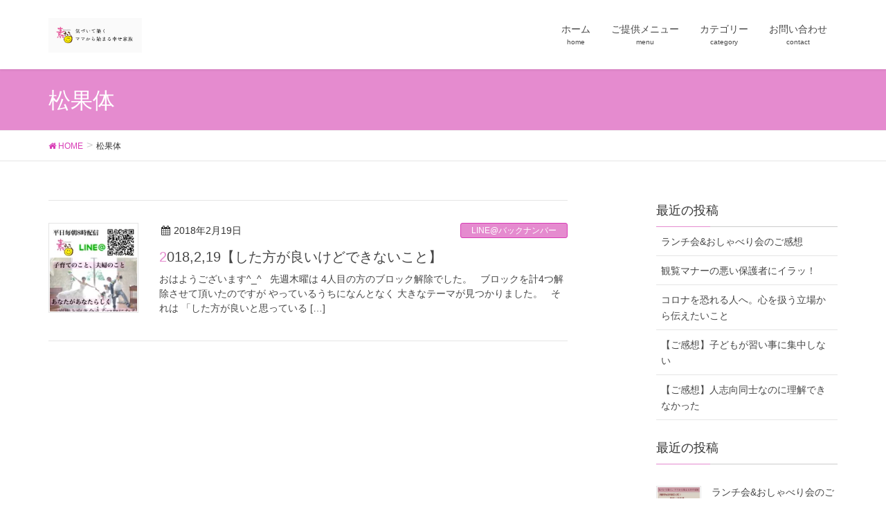

--- FILE ---
content_type: text/html; charset=UTF-8
request_url: http://smile-coaching311.com/tag/%E6%9D%BE%E6%9E%9C%E4%BD%93/
body_size: 8913
content:
<!DOCTYPE html><html lang="ja"><head><meta charset="utf-8"><meta http-equiv="X-UA-Compatible" content="IE=edge"><meta name="viewport" content="width=device-width, initial-scale=1"><link media="all" href="http://smile-coaching311.com/wp-content/cache/autoptimize/css/autoptimize_4f13e74037802a4934abdc8303a866be.css" rel="stylesheet" /><title>松果体 | 素まいるコミュニケーション</title><meta name='robots' content='max-image-preview:large' /><link rel='dns-prefetch' href='//webfonts.sakura.ne.jp' /><link rel='dns-prefetch' href='//secure.gravatar.com' /><link rel='dns-prefetch' href='//oss.maxcdn.com' /><link rel="alternate" type="application/rss+xml" title="素まいるコミュニケーション &raquo; フィード" href="http://smile-coaching311.com/feed/" /><link rel="alternate" type="application/rss+xml" title="素まいるコミュニケーション &raquo; コメントフィード" href="http://smile-coaching311.com/comments/feed/" /><link rel="alternate" type="application/rss+xml" title="素まいるコミュニケーション &raquo; 松果体 タグのフィード" href="http://smile-coaching311.com/tag/%e6%9d%be%e6%9e%9c%e4%bd%93/feed/" /><meta name="description" content="松果体 について 素まいるコミュニケーション 生年月日だけで子育てが笑いに変わる" /> <script type="text/javascript" src="//webfonts.sakura.ne.jp/js/sakura.js?ver=2.0.1" id="typesquare_std-js"></script> <link rel="https://api.w.org/" href="http://smile-coaching311.com/wp-json/" /><link rel="alternate" title="JSON" type="application/json" href="http://smile-coaching311.com/wp-json/wp/v2/tags/52" /><link rel="EditURI" type="application/rsd+xml" title="RSD" href="http://smile-coaching311.com/xmlrpc.php?rsd" /><meta name="generator" content="WordPress 6.9" /><link rel='dns-prefetch' href='//v0.wordpress.com'/><link rel='dns-prefetch' href='//widgets.wp.com'/><link rel='dns-prefetch' href='//s0.wp.com'/><link rel='dns-prefetch' href='//0.gravatar.com'/><link rel='dns-prefetch' href='//1.gravatar.com'/><link rel='dns-prefetch' href='//2.gravatar.com'/><link rel='dns-prefetch' href='//i0.wp.com'/><link rel='dns-prefetch' href='//i1.wp.com'/><link rel='dns-prefetch' href='//i2.wp.com'/> <script>var google_map_api_key = "AIzaSyAg79apiaOGI9oK1Kw5sfRmBQFBHeaecNY";</script><meta property="og:site_name" content="素まいるコミュニケーション" /><meta property="og:url" content="http://smile-coaching311.com/2018/02/19/2018219%e3%80%90%e3%81%97%e3%81%9f%e6%96%b9%e3%81%8c%e8%89%af%e3%81%84%e3%81%91%e3%81%a9%e3%81%a7%e3%81%8d%e3%81%aa%e3%81%84%e3%81%93%e3%81%a8%e3%80%91/" /><meta property="og:title" content="松果体 | 素まいるコミュニケーション" /><meta property="og:description" content="松果体 について 素まいるコミュニケーション 生年月日だけで子育てが笑いに変わる" /><meta property="og:type" content="article" /><meta name="twitter:card" content="summary_large_image"><meta name="twitter:description" content="松果体 について 素まいるコミュニケーション 生年月日だけで子育てが笑いに変わる"><meta name="twitter:title" content="松果体 | 素まいるコミュニケーション"><meta name="twitter:url" content="http://smile-coaching311.com/2018/02/19/2018219%e3%80%90%e3%81%97%e3%81%9f%e6%96%b9%e3%81%8c%e8%89%af%e3%81%84%e3%81%91%e3%81%a9%e3%81%a7%e3%81%8d%e3%81%aa%e3%81%84%e3%81%93%e3%81%a8%e3%80%91/"><meta name="twitter:domain" content="smile-coaching311.com"><link rel="icon" href="https://i0.wp.com/smile-coaching311.com/wp-content/uploads/2018/09/cropped-DF7E0A61-3E64-4B56-8FCD-1A7464BBDCBA.png?fit=32%2C32" sizes="32x32" /><link rel="icon" href="https://i0.wp.com/smile-coaching311.com/wp-content/uploads/2018/09/cropped-DF7E0A61-3E64-4B56-8FCD-1A7464BBDCBA.png?fit=192%2C192" sizes="192x192" /><link rel="apple-touch-icon" href="https://i0.wp.com/smile-coaching311.com/wp-content/uploads/2018/09/cropped-DF7E0A61-3E64-4B56-8FCD-1A7464BBDCBA.png?fit=180%2C180" /><meta name="msapplication-TileImage" content="https://i0.wp.com/smile-coaching311.com/wp-content/uploads/2018/09/cropped-DF7E0A61-3E64-4B56-8FCD-1A7464BBDCBA.png?fit=270%2C270" /></head><body class="archive tag tag-52 wp-theme-lightning sidebar-fix headfix header_height_changer post-type-post"><header class="navbar siteHeader"><div class="container siteHeadContainer"><div class="navbar-header"><h1 class="navbar-brand siteHeader_logo"> <a href="http://smile-coaching311.com/"><span> <img src="http://smile-coaching311.com/wp-content/uploads/2018/09/48A546C6-621D-4311-8DD2-FFA2F5F46368.jpeg" alt="素まいるコミュニケーション" /> </span></a></h1> <a href="#" class="btn btn-default menuBtn menuClose menuBtn_left" id="menuBtn"><i class="fa fa-bars" aria-hidden="true"></i></a></div><div id="gMenu_outer" class="gMenu_outer"><nav class="menu-%e3%83%a1%e3%82%a4%e3%83%b3%e3%83%a1%e3%83%8b%e3%83%a5%e3%83%bc-container"><ul id="menu-%e3%83%a1%e3%82%a4%e3%83%b3%e3%83%a1%e3%83%8b%e3%83%a5%e3%83%bc" class="menu nav gMenu"><li id="menu-item-49" class="menu-item menu-item-type-custom menu-item-object-custom menu-item-home menu-item-has-children"><a href="http://smile-coaching311.com"><strong class="gMenu_name">ホーム</strong><span class="gMenu_description">home</span></a><ul class="sub-menu"><li id="menu-item-86" class="menu-item menu-item-type-post_type menu-item-object-page menu-item-home"><a href="http://smile-coaching311.com/">kidscasetor（気づかせ屋さん）って何？</a></li><li id="menu-item-95" class="menu-item menu-item-type-post_type menu-item-object-page"><a href="http://smile-coaching311.com/profile/">清水ともえプロフィール</a></li></ul></li><li id="menu-item-51" class="menu-item menu-item-type-taxonomy menu-item-object-category menu-item-has-children"><a href="http://smile-coaching311.com/category/menu/"><strong class="gMenu_name">ご提供メニュー</strong><span class="gMenu_description">menu</span></a><ul class="sub-menu"><li id="menu-item-45" class="menu-item menu-item-type-post_type menu-item-object-page"><a href="http://smile-coaching311.com/koseigaku/">しあわせになる個性學講座</a></li><li id="menu-item-47" class="menu-item menu-item-type-post_type menu-item-object-page"><a href="http://smile-coaching311.com/child/">素まコミュ式♪子育て講座</a></li><li id="menu-item-46" class="menu-item menu-item-type-post_type menu-item-object-page"><a href="http://smile-coaching311.com/couple/">夫婦講座</a></li></ul></li><li id="menu-item-1074" class="menu-item menu-item-type-post_type menu-item-object-page menu-item-has-children"><a href="http://smile-coaching311.com/map/"><strong class="gMenu_name">カテゴリー</strong><span class="gMenu_description">category</span></a><ul class="sub-menu"><li id="menu-item-1075" class="menu-item menu-item-type-taxonomy menu-item-object-category"><a href="http://smile-coaching311.com/category/child/">子育て</a></li><li id="menu-item-1080" class="menu-item menu-item-type-taxonomy menu-item-object-category"><a href="http://smile-coaching311.com/category/couple/">夫婦</a></li><li id="menu-item-1078" class="menu-item menu-item-type-taxonomy menu-item-object-category"><a href="http://smile-coaching311.com/category/ownway/">自分の在り方</a></li><li id="menu-item-1209" class="menu-item menu-item-type-taxonomy menu-item-object-category"><a href="http://smile-coaching311.com/category/%e5%80%8b%e6%80%a7%e5%ad%b8/">個性學</a></li><li id="menu-item-1076" class="menu-item menu-item-type-taxonomy menu-item-object-category menu-item-has-children"><a href="http://smile-coaching311.com/category/report/">開催レポ</a><ul class="sub-menu"><li id="menu-item-1208" class="menu-item menu-item-type-taxonomy menu-item-object-category"><a href="http://smile-coaching311.com/category/%e3%83%a9%e3%83%b3%e3%83%81%e4%bc%9a/">ランチ会</a></li><li id="menu-item-1210" class="menu-item menu-item-type-taxonomy menu-item-object-category"><a href="http://smile-coaching311.com/category/%e8%ac%9b%e5%ba%a7/">講座</a></li></ul></li><li id="menu-item-1077" class="menu-item menu-item-type-taxonomy menu-item-object-category"><a href="http://smile-coaching311.com/category/voice/">お客様の声</a></li><li id="menu-item-1084" class="menu-item menu-item-type-taxonomy menu-item-object-category"><a href="http://smile-coaching311.com/category/menu/">ご提供メニュー</a></li><li id="menu-item-1079" class="menu-item menu-item-type-taxonomy menu-item-object-category"><a href="http://smile-coaching311.com/category/news/">お知らせ</a></li><li id="menu-item-1081" class="menu-item menu-item-type-taxonomy menu-item-object-category"><a href="http://smile-coaching311.com/category/skillup/">私のスキルアップ</a></li><li id="menu-item-1083" class="menu-item menu-item-type-taxonomy menu-item-object-category"><a href="http://smile-coaching311.com/category/suggestion/">私のオススメ</a></li><li id="menu-item-1082" class="menu-item menu-item-type-taxonomy menu-item-object-category"><a href="http://smile-coaching311.com/category/backnumber/">LINE@バックナンバー</a></li></ul></li><li id="menu-item-1085" class="menu-item menu-item-type-post_type menu-item-object-page"><a href="http://smile-coaching311.com/conntact/"><strong class="gMenu_name">お問い合わせ</strong><span class="gMenu_description">contact</span></a></li></ul></nav></div></div></header><div class="section page-header"><div class="container"><div class="row"><div class="col-md-12"><h1 class="page-header_pageTitle"> 松果体</h1></div></div></div></div><div class="section breadSection"><div class="container"><div class="row"><ol class="breadcrumb" itemtype="http://schema.org/BreadcrumbList"><li id="panHome" itemprop="itemListElement" itemscope itemtype="http://schema.org/ListItem"><a itemprop="item" href="http://smile-coaching311.com/"><span itemprop="name"><i class="fa fa-home"></i> HOME</span></a></li><li><span>松果体</span></li></ol></div></div></div><div class="section siteContent"><div class="container"><div class="row"><div class="col-md-8 mainSection" id="main" role="main"><div class="postList"><article class="media"><div id="post-2899" class="post-2899 post type-post status-publish format-standard has-post-thumbnail hentry category-backnumber tag-50 tag-51 tag-52 tag-53"><div class="media-left postList_thumbnail"> <a href="http://smile-coaching311.com/2018/02/19/2018219%e3%80%90%e3%81%97%e3%81%9f%e6%96%b9%e3%81%8c%e8%89%af%e3%81%84%e3%81%91%e3%81%a9%e3%81%a7%e3%81%8d%e3%81%aa%e3%81%84%e3%81%93%e3%81%a8%e3%80%91/"> <img width="150" height="150" src="https://i2.wp.com/smile-coaching311.com/wp-content/uploads/2019/12/img_2388.jpg?resize=150%2C150" class="media-object wp-post-image" alt="" decoding="async" srcset="https://i2.wp.com/smile-coaching311.com/wp-content/uploads/2019/12/img_2388.jpg?w=1024 1024w, https://i2.wp.com/smile-coaching311.com/wp-content/uploads/2019/12/img_2388.jpg?resize=150%2C150 150w, https://i2.wp.com/smile-coaching311.com/wp-content/uploads/2019/12/img_2388.jpg?resize=300%2C300 300w, https://i2.wp.com/smile-coaching311.com/wp-content/uploads/2019/12/img_2388.jpg?resize=768%2C768 768w" sizes="(max-width: 150px) 100vw, 150px" data-attachment-id="1895" data-permalink="http://smile-coaching311.com/img_2388/" data-orig-file="https://i2.wp.com/smile-coaching311.com/wp-content/uploads/2019/12/img_2388.jpg?fit=1024%2C1024" data-orig-size="1024,1024" data-comments-opened="1" data-image-meta="{&quot;aperture&quot;:&quot;0&quot;,&quot;credit&quot;:&quot;&quot;,&quot;camera&quot;:&quot;&quot;,&quot;caption&quot;:&quot;&quot;,&quot;created_timestamp&quot;:&quot;0&quot;,&quot;copyright&quot;:&quot;&quot;,&quot;focal_length&quot;:&quot;0&quot;,&quot;iso&quot;:&quot;0&quot;,&quot;shutter_speed&quot;:&quot;0&quot;,&quot;title&quot;:&quot;&quot;,&quot;orientation&quot;:&quot;1&quot;}" data-image-title="img_2388" data-image-description="" data-medium-file="https://i2.wp.com/smile-coaching311.com/wp-content/uploads/2019/12/img_2388.jpg?fit=300%2C300" data-large-file="https://i2.wp.com/smile-coaching311.com/wp-content/uploads/2019/12/img_2388.jpg?fit=750%2C750" /> </a></div><div class="media-body"><div class="entry-meta"> <span class="published entry-meta_items">2018年2月19日</span> <span class="entry-meta_items entry-meta_updated">/ 最終更新日 : <span class="updated">2020年4月23日</span></span> <span class="vcard author entry-meta_items entry-meta_items_author"><span class="fn">tomoe shimizu</span></span> <span class="entry-meta_items entry-meta_items_term"><a href="http://smile-coaching311.com/category/backnumber/" class="btn btn-xs btn-primary">LINE@バックナンバー</a></span></div><h1 class="media-heading entry-title"><a href="http://smile-coaching311.com/2018/02/19/2018219%e3%80%90%e3%81%97%e3%81%9f%e6%96%b9%e3%81%8c%e8%89%af%e3%81%84%e3%81%91%e3%81%a9%e3%81%a7%e3%81%8d%e3%81%aa%e3%81%84%e3%81%93%e3%81%a8%e3%80%91/">2018,2,19【した方が良いけどできないこと】</a></h1> <a href="http://smile-coaching311.com/2018/02/19/2018219%e3%80%90%e3%81%97%e3%81%9f%e6%96%b9%e3%81%8c%e8%89%af%e3%81%84%e3%81%91%e3%81%a9%e3%81%a7%e3%81%8d%e3%81%aa%e3%81%84%e3%81%93%e3%81%a8%e3%80%91/" class="media-body_excerpt"><p>おはようございます^_^   先週木曜は 4人目の方のブロック解除でした。   ブロックを計4つ解除させて頂いたのですが やっているうちになんとなく 大きなテーマが見つかりました。   それは 「した方が良いと思っている [&hellip;]</p> </a></div></div></article></div></div><div class="col-md-3 col-md-offset-1 subSection sideSection"><aside class="widget widget_recent_entries" id="recent-posts-3"><h1 class="widget-title subSection-title">最近の投稿</h1><ul><li> <a href="http://smile-coaching311.com/2022/02/18/lunchkansou/">ランチ会&#038;おしゃべり会のご感想</a></li><li> <a href="http://smile-coaching311.com/2021/10/14/anger-manner/">観覧マナーの悪い保護者にイラッ！</a></li><li> <a href="http://smile-coaching311.com/2021/08/30/covid-19/">コロナを恐れる人へ。心を扱う立場から伝えたいこと</a></li><li> <a href="http://smile-coaching311.com/2021/08/27/kansou-naraigoto/">【ご感想】子どもが習い事に集中しない</a></li><li> <a href="http://smile-coaching311.com/2020/12/04/kansou-hitoshikou/">【ご感想】人志向同士なのに理解できなかった</a></li></ul></aside><aside class="widget"><h1 class="subSection-title">最近の投稿</h1><div class="media"><div class="media-left postList_thumbnail"> <a href="http://smile-coaching311.com/2022/02/18/lunchkansou/"> <img width="150" height="150" src="https://i0.wp.com/smile-coaching311.com/wp-content/uploads/2022/02/S__17817644.jpg?resize=150%2C150" class="attachment-thumbnail size-thumbnail wp-post-image" alt="" decoding="async" loading="lazy" srcset="https://i0.wp.com/smile-coaching311.com/wp-content/uploads/2022/02/S__17817644.jpg?w=1280 1280w, https://i0.wp.com/smile-coaching311.com/wp-content/uploads/2022/02/S__17817644.jpg?resize=300%2C300 300w, https://i0.wp.com/smile-coaching311.com/wp-content/uploads/2022/02/S__17817644.jpg?resize=1024%2C1024 1024w, https://i0.wp.com/smile-coaching311.com/wp-content/uploads/2022/02/S__17817644.jpg?resize=150%2C150 150w, https://i0.wp.com/smile-coaching311.com/wp-content/uploads/2022/02/S__17817644.jpg?resize=768%2C768 768w" sizes="auto, (max-width: 150px) 100vw, 150px" data-attachment-id="3314" data-permalink="http://smile-coaching311.com/2022/02/18/lunchkansou/s__17817644/" data-orig-file="https://i0.wp.com/smile-coaching311.com/wp-content/uploads/2022/02/S__17817644.jpg?fit=1280%2C1280" data-orig-size="1280,1280" data-comments-opened="1" data-image-meta="{&quot;aperture&quot;:&quot;0&quot;,&quot;credit&quot;:&quot;&quot;,&quot;camera&quot;:&quot;&quot;,&quot;caption&quot;:&quot;&quot;,&quot;created_timestamp&quot;:&quot;0&quot;,&quot;copyright&quot;:&quot;&quot;,&quot;focal_length&quot;:&quot;0&quot;,&quot;iso&quot;:&quot;0&quot;,&quot;shutter_speed&quot;:&quot;0&quot;,&quot;title&quot;:&quot;&quot;,&quot;orientation&quot;:&quot;1&quot;}" data-image-title="S__17817644" data-image-description="" data-medium-file="https://i0.wp.com/smile-coaching311.com/wp-content/uploads/2022/02/S__17817644.jpg?fit=300%2C300" data-large-file="https://i0.wp.com/smile-coaching311.com/wp-content/uploads/2022/02/S__17817644.jpg?fit=750%2C750" /> </a></div><div class="media-body"><h4 class="media-heading"><a href="http://smile-coaching311.com/2022/02/18/lunchkansou/">ランチ会&#038;おしゃべり会のご感想</a></h4><div class="published entry-meta_items">2022年2月18日</div></div></div><div class="media"><div class="media-left postList_thumbnail"> <a href="http://smile-coaching311.com/2021/10/14/anger-manner/"> <img width="150" height="150" src="https://i1.wp.com/smile-coaching311.com/wp-content/uploads/2021/10/S__11100169.jpg?resize=150%2C150" class="attachment-thumbnail size-thumbnail wp-post-image" alt="" decoding="async" loading="lazy" srcset="https://i1.wp.com/smile-coaching311.com/wp-content/uploads/2021/10/S__11100169.jpg?w=1282 1282w, https://i1.wp.com/smile-coaching311.com/wp-content/uploads/2021/10/S__11100169.jpg?resize=300%2C300 300w, https://i1.wp.com/smile-coaching311.com/wp-content/uploads/2021/10/S__11100169.jpg?resize=1024%2C1021 1024w, https://i1.wp.com/smile-coaching311.com/wp-content/uploads/2021/10/S__11100169.jpg?resize=150%2C150 150w, https://i1.wp.com/smile-coaching311.com/wp-content/uploads/2021/10/S__11100169.jpg?resize=768%2C766 768w" sizes="auto, (max-width: 150px) 100vw, 150px" data-attachment-id="3302" data-permalink="http://smile-coaching311.com/2021/10/14/anger-manner/s__11100169/" data-orig-file="https://i1.wp.com/smile-coaching311.com/wp-content/uploads/2021/10/S__11100169.jpg?fit=1282%2C1278" data-orig-size="1282,1278" data-comments-opened="1" data-image-meta="{&quot;aperture&quot;:&quot;0&quot;,&quot;credit&quot;:&quot;&quot;,&quot;camera&quot;:&quot;&quot;,&quot;caption&quot;:&quot;&quot;,&quot;created_timestamp&quot;:&quot;0&quot;,&quot;copyright&quot;:&quot;&quot;,&quot;focal_length&quot;:&quot;0&quot;,&quot;iso&quot;:&quot;0&quot;,&quot;shutter_speed&quot;:&quot;0&quot;,&quot;title&quot;:&quot;&quot;,&quot;orientation&quot;:&quot;1&quot;}" data-image-title="S__11100169" data-image-description="" data-medium-file="https://i1.wp.com/smile-coaching311.com/wp-content/uploads/2021/10/S__11100169.jpg?fit=300%2C300" data-large-file="https://i1.wp.com/smile-coaching311.com/wp-content/uploads/2021/10/S__11100169.jpg?fit=750%2C748" /> </a></div><div class="media-body"><h4 class="media-heading"><a href="http://smile-coaching311.com/2021/10/14/anger-manner/">観覧マナーの悪い保護者にイラッ！</a></h4><div class="published entry-meta_items">2021年10月14日</div></div></div><div class="media"><div class="media-left postList_thumbnail"> <a href="http://smile-coaching311.com/2021/08/30/covid-19/"> <img width="150" height="150" src="https://i2.wp.com/smile-coaching311.com/wp-content/uploads/2021/08/S__13320242.jpg?resize=150%2C150" class="attachment-thumbnail size-thumbnail wp-post-image" alt="" decoding="async" loading="lazy" srcset="https://i2.wp.com/smile-coaching311.com/wp-content/uploads/2021/08/S__13320242.jpg?w=1080 1080w, https://i2.wp.com/smile-coaching311.com/wp-content/uploads/2021/08/S__13320242.jpg?resize=300%2C300 300w, https://i2.wp.com/smile-coaching311.com/wp-content/uploads/2021/08/S__13320242.jpg?resize=1024%2C1024 1024w, https://i2.wp.com/smile-coaching311.com/wp-content/uploads/2021/08/S__13320242.jpg?resize=150%2C150 150w, https://i2.wp.com/smile-coaching311.com/wp-content/uploads/2021/08/S__13320242.jpg?resize=768%2C768 768w" sizes="auto, (max-width: 150px) 100vw, 150px" data-attachment-id="3295" data-permalink="http://smile-coaching311.com/2021/08/30/covid-19/s__13320242/" data-orig-file="https://i2.wp.com/smile-coaching311.com/wp-content/uploads/2021/08/S__13320242.jpg?fit=1080%2C1080" data-orig-size="1080,1080" data-comments-opened="1" data-image-meta="{&quot;aperture&quot;:&quot;0&quot;,&quot;credit&quot;:&quot;&quot;,&quot;camera&quot;:&quot;&quot;,&quot;caption&quot;:&quot;&quot;,&quot;created_timestamp&quot;:&quot;0&quot;,&quot;copyright&quot;:&quot;&quot;,&quot;focal_length&quot;:&quot;0&quot;,&quot;iso&quot;:&quot;0&quot;,&quot;shutter_speed&quot;:&quot;0&quot;,&quot;title&quot;:&quot;&quot;,&quot;orientation&quot;:&quot;1&quot;}" data-image-title="S__13320242" data-image-description="" data-medium-file="https://i2.wp.com/smile-coaching311.com/wp-content/uploads/2021/08/S__13320242.jpg?fit=300%2C300" data-large-file="https://i2.wp.com/smile-coaching311.com/wp-content/uploads/2021/08/S__13320242.jpg?fit=750%2C750" /> </a></div><div class="media-body"><h4 class="media-heading"><a href="http://smile-coaching311.com/2021/08/30/covid-19/">コロナを恐れる人へ。心を扱う立場から伝えたいこと</a></h4><div class="published entry-meta_items">2021年8月30日</div></div></div><div class="media"><div class="media-left postList_thumbnail"> <a href="http://smile-coaching311.com/2021/08/27/kansou-naraigoto/"> <img width="150" height="150" src="https://i0.wp.com/smile-coaching311.com/wp-content/uploads/2020/05/S__18563084.jpg?resize=150%2C150" class="attachment-thumbnail size-thumbnail wp-post-image" alt="" decoding="async" loading="lazy" srcset="https://i0.wp.com/smile-coaching311.com/wp-content/uploads/2020/05/S__18563084.jpg?resize=150%2C150 150w, https://i0.wp.com/smile-coaching311.com/wp-content/uploads/2020/05/S__18563084.jpg?zoom=2&amp;resize=150%2C150 300w, https://i0.wp.com/smile-coaching311.com/wp-content/uploads/2020/05/S__18563084.jpg?zoom=3&amp;resize=150%2C150 450w" sizes="auto, (max-width: 150px) 100vw, 150px" data-attachment-id="3095" data-permalink="http://smile-coaching311.com/s__18563084/" data-orig-file="https://i0.wp.com/smile-coaching311.com/wp-content/uploads/2020/05/S__18563084.jpg?fit=1567%2C1047" data-orig-size="1567,1047" data-comments-opened="1" data-image-meta="{&quot;aperture&quot;:&quot;0&quot;,&quot;credit&quot;:&quot;&quot;,&quot;camera&quot;:&quot;&quot;,&quot;caption&quot;:&quot;&quot;,&quot;created_timestamp&quot;:&quot;0&quot;,&quot;copyright&quot;:&quot;&quot;,&quot;focal_length&quot;:&quot;0&quot;,&quot;iso&quot;:&quot;0&quot;,&quot;shutter_speed&quot;:&quot;0&quot;,&quot;title&quot;:&quot;&quot;,&quot;orientation&quot;:&quot;1&quot;}" data-image-title="S__18563084" data-image-description="" data-medium-file="https://i0.wp.com/smile-coaching311.com/wp-content/uploads/2020/05/S__18563084.jpg?fit=300%2C200" data-large-file="https://i0.wp.com/smile-coaching311.com/wp-content/uploads/2020/05/S__18563084.jpg?fit=750%2C501" /> </a></div><div class="media-body"><h4 class="media-heading"><a href="http://smile-coaching311.com/2021/08/27/kansou-naraigoto/">【ご感想】子どもが習い事に集中しない</a></h4><div class="published entry-meta_items">2021年8月27日</div></div></div><div class="media"><div class="media-left postList_thumbnail"> <a href="http://smile-coaching311.com/2020/12/04/kansou-hitoshikou/"> <img width="150" height="150" src="https://i2.wp.com/smile-coaching311.com/wp-content/uploads/2020/11/phonto.jpg?resize=150%2C150" class="attachment-thumbnail size-thumbnail wp-post-image" alt="" decoding="async" loading="lazy" srcset="https://i2.wp.com/smile-coaching311.com/wp-content/uploads/2020/11/phonto.jpg?resize=150%2C150 150w, https://i2.wp.com/smile-coaching311.com/wp-content/uploads/2020/11/phonto.jpg?zoom=2&amp;resize=150%2C150 300w, https://i2.wp.com/smile-coaching311.com/wp-content/uploads/2020/11/phonto.jpg?zoom=3&amp;resize=150%2C150 450w" sizes="auto, (max-width: 150px) 100vw, 150px" data-attachment-id="3200" data-permalink="http://smile-coaching311.com/2020/11/16/repo-kizu/phonto/" data-orig-file="https://i2.wp.com/smile-coaching311.com/wp-content/uploads/2020/11/phonto.jpg?fit=2448%2C1834" data-orig-size="2448,1834" data-comments-opened="1" data-image-meta="{&quot;aperture&quot;:&quot;0&quot;,&quot;credit&quot;:&quot;&quot;,&quot;camera&quot;:&quot;&quot;,&quot;caption&quot;:&quot;&quot;,&quot;created_timestamp&quot;:&quot;0&quot;,&quot;copyright&quot;:&quot;&quot;,&quot;focal_length&quot;:&quot;0&quot;,&quot;iso&quot;:&quot;0&quot;,&quot;shutter_speed&quot;:&quot;0&quot;,&quot;title&quot;:&quot;&quot;,&quot;orientation&quot;:&quot;1&quot;}" data-image-title="phonto" data-image-description="" data-medium-file="https://i2.wp.com/smile-coaching311.com/wp-content/uploads/2020/11/phonto.jpg?fit=300%2C225" data-large-file="https://i2.wp.com/smile-coaching311.com/wp-content/uploads/2020/11/phonto.jpg?fit=750%2C562" /> </a></div><div class="media-body"><h4 class="media-heading"><a href="http://smile-coaching311.com/2020/12/04/kansou-hitoshikou/">【ご感想】人志向同士なのに理解できなかった</a></h4><div class="published entry-meta_items">2020年12月4日</div></div></div><div class="media"><div class="media-left postList_thumbnail"> <a href="http://smile-coaching311.com/2020/11/27/repo-kaiketsuhaha/"> <img width="150" height="150" src="https://i2.wp.com/smile-coaching311.com/wp-content/uploads/2020/11/phonto.jpg?resize=150%2C150" class="attachment-thumbnail size-thumbnail wp-post-image" alt="" decoding="async" loading="lazy" srcset="https://i2.wp.com/smile-coaching311.com/wp-content/uploads/2020/11/phonto.jpg?resize=150%2C150 150w, https://i2.wp.com/smile-coaching311.com/wp-content/uploads/2020/11/phonto.jpg?zoom=2&amp;resize=150%2C150 300w, https://i2.wp.com/smile-coaching311.com/wp-content/uploads/2020/11/phonto.jpg?zoom=3&amp;resize=150%2C150 450w" sizes="auto, (max-width: 150px) 100vw, 150px" data-attachment-id="3200" data-permalink="http://smile-coaching311.com/2020/11/16/repo-kizu/phonto/" data-orig-file="https://i2.wp.com/smile-coaching311.com/wp-content/uploads/2020/11/phonto.jpg?fit=2448%2C1834" data-orig-size="2448,1834" data-comments-opened="1" data-image-meta="{&quot;aperture&quot;:&quot;0&quot;,&quot;credit&quot;:&quot;&quot;,&quot;camera&quot;:&quot;&quot;,&quot;caption&quot;:&quot;&quot;,&quot;created_timestamp&quot;:&quot;0&quot;,&quot;copyright&quot;:&quot;&quot;,&quot;focal_length&quot;:&quot;0&quot;,&quot;iso&quot;:&quot;0&quot;,&quot;shutter_speed&quot;:&quot;0&quot;,&quot;title&quot;:&quot;&quot;,&quot;orientation&quot;:&quot;1&quot;}" data-image-title="phonto" data-image-description="" data-medium-file="https://i2.wp.com/smile-coaching311.com/wp-content/uploads/2020/11/phonto.jpg?fit=300%2C225" data-large-file="https://i2.wp.com/smile-coaching311.com/wp-content/uploads/2020/11/phonto.jpg?fit=750%2C562" /> </a></div><div class="media-body"><h4 class="media-heading"><a href="http://smile-coaching311.com/2020/11/27/repo-kaiketsuhaha/">【ご感想】解決したい母と聴いて欲しい娘</a></h4><div class="published entry-meta_items">2020年11月27日</div></div></div><div class="media"><div class="media-left postList_thumbnail"> <a href="http://smile-coaching311.com/2020/11/18/repo-doryoku/"> <img width="150" height="150" src="https://i2.wp.com/smile-coaching311.com/wp-content/uploads/2020/11/phonto.jpg?resize=150%2C150" class="attachment-thumbnail size-thumbnail wp-post-image" alt="" decoding="async" loading="lazy" srcset="https://i2.wp.com/smile-coaching311.com/wp-content/uploads/2020/11/phonto.jpg?resize=150%2C150 150w, https://i2.wp.com/smile-coaching311.com/wp-content/uploads/2020/11/phonto.jpg?zoom=2&amp;resize=150%2C150 300w, https://i2.wp.com/smile-coaching311.com/wp-content/uploads/2020/11/phonto.jpg?zoom=3&amp;resize=150%2C150 450w" sizes="auto, (max-width: 150px) 100vw, 150px" data-attachment-id="3200" data-permalink="http://smile-coaching311.com/2020/11/16/repo-kizu/phonto/" data-orig-file="https://i2.wp.com/smile-coaching311.com/wp-content/uploads/2020/11/phonto.jpg?fit=2448%2C1834" data-orig-size="2448,1834" data-comments-opened="1" data-image-meta="{&quot;aperture&quot;:&quot;0&quot;,&quot;credit&quot;:&quot;&quot;,&quot;camera&quot;:&quot;&quot;,&quot;caption&quot;:&quot;&quot;,&quot;created_timestamp&quot;:&quot;0&quot;,&quot;copyright&quot;:&quot;&quot;,&quot;focal_length&quot;:&quot;0&quot;,&quot;iso&quot;:&quot;0&quot;,&quot;shutter_speed&quot;:&quot;0&quot;,&quot;title&quot;:&quot;&quot;,&quot;orientation&quot;:&quot;1&quot;}" data-image-title="phonto" data-image-description="" data-medium-file="https://i2.wp.com/smile-coaching311.com/wp-content/uploads/2020/11/phonto.jpg?fit=300%2C225" data-large-file="https://i2.wp.com/smile-coaching311.com/wp-content/uploads/2020/11/phonto.jpg?fit=750%2C562" /> </a></div><div class="media-body"><h4 class="media-heading"><a href="http://smile-coaching311.com/2020/11/18/repo-doryoku/">【ご感想】努力型なのに努力がみえない</a></h4><div class="published entry-meta_items">2020年11月18日</div></div></div><div class="media"><div class="media-left postList_thumbnail"> <a href="http://smile-coaching311.com/2020/11/16/repo-kizu/"> <img width="150" height="150" src="https://i2.wp.com/smile-coaching311.com/wp-content/uploads/2020/11/phonto.jpg?resize=150%2C150" class="attachment-thumbnail size-thumbnail wp-post-image" alt="" decoding="async" loading="lazy" srcset="https://i2.wp.com/smile-coaching311.com/wp-content/uploads/2020/11/phonto.jpg?resize=150%2C150 150w, https://i2.wp.com/smile-coaching311.com/wp-content/uploads/2020/11/phonto.jpg?zoom=2&amp;resize=150%2C150 300w, https://i2.wp.com/smile-coaching311.com/wp-content/uploads/2020/11/phonto.jpg?zoom=3&amp;resize=150%2C150 450w" sizes="auto, (max-width: 150px) 100vw, 150px" data-attachment-id="3200" data-permalink="http://smile-coaching311.com/2020/11/16/repo-kizu/phonto/" data-orig-file="https://i2.wp.com/smile-coaching311.com/wp-content/uploads/2020/11/phonto.jpg?fit=2448%2C1834" data-orig-size="2448,1834" data-comments-opened="1" data-image-meta="{&quot;aperture&quot;:&quot;0&quot;,&quot;credit&quot;:&quot;&quot;,&quot;camera&quot;:&quot;&quot;,&quot;caption&quot;:&quot;&quot;,&quot;created_timestamp&quot;:&quot;0&quot;,&quot;copyright&quot;:&quot;&quot;,&quot;focal_length&quot;:&quot;0&quot;,&quot;iso&quot;:&quot;0&quot;,&quot;shutter_speed&quot;:&quot;0&quot;,&quot;title&quot;:&quot;&quot;,&quot;orientation&quot;:&quot;1&quot;}" data-image-title="phonto" data-image-description="" data-medium-file="https://i2.wp.com/smile-coaching311.com/wp-content/uploads/2020/11/phonto.jpg?fit=300%2C225" data-large-file="https://i2.wp.com/smile-coaching311.com/wp-content/uploads/2020/11/phonto.jpg?fit=750%2C562" /> </a></div><div class="media-body"><h4 class="media-heading"><a href="http://smile-coaching311.com/2020/11/16/repo-kizu/">【ご感想】大切な人を不用意に傷つけないために</a></h4><div class="published entry-meta_items">2020年11月16日</div></div></div><div class="media"><div class="media-left postList_thumbnail"> <a href="http://smile-coaching311.com/2020/10/28/kansou-ouyouhen/"> <img width="150" height="150" src="https://i1.wp.com/smile-coaching311.com/wp-content/uploads/2020/10/S__6045704.jpg?resize=150%2C150" class="attachment-thumbnail size-thumbnail wp-post-image" alt="" decoding="async" loading="lazy" srcset="https://i1.wp.com/smile-coaching311.com/wp-content/uploads/2020/10/S__6045704.jpg?w=1280 1280w, https://i1.wp.com/smile-coaching311.com/wp-content/uploads/2020/10/S__6045704.jpg?resize=300%2C300 300w, https://i1.wp.com/smile-coaching311.com/wp-content/uploads/2020/10/S__6045704.jpg?resize=1024%2C1024 1024w, https://i1.wp.com/smile-coaching311.com/wp-content/uploads/2020/10/S__6045704.jpg?resize=150%2C150 150w, https://i1.wp.com/smile-coaching311.com/wp-content/uploads/2020/10/S__6045704.jpg?resize=768%2C768 768w" sizes="auto, (max-width: 150px) 100vw, 150px" data-attachment-id="3194" data-permalink="http://smile-coaching311.com/2020/10/28/kansou-ouyouhen/s__6045704/" data-orig-file="https://i1.wp.com/smile-coaching311.com/wp-content/uploads/2020/10/S__6045704.jpg?fit=1280%2C1280" data-orig-size="1280,1280" data-comments-opened="1" data-image-meta="{&quot;aperture&quot;:&quot;0&quot;,&quot;credit&quot;:&quot;&quot;,&quot;camera&quot;:&quot;&quot;,&quot;caption&quot;:&quot;&quot;,&quot;created_timestamp&quot;:&quot;0&quot;,&quot;copyright&quot;:&quot;&quot;,&quot;focal_length&quot;:&quot;0&quot;,&quot;iso&quot;:&quot;0&quot;,&quot;shutter_speed&quot;:&quot;0&quot;,&quot;title&quot;:&quot;&quot;,&quot;orientation&quot;:&quot;1&quot;}" data-image-title="S__6045704" data-image-description="" data-medium-file="https://i1.wp.com/smile-coaching311.com/wp-content/uploads/2020/10/S__6045704.jpg?fit=300%2C300" data-large-file="https://i1.wp.com/smile-coaching311.com/wp-content/uploads/2020/10/S__6045704.jpg?fit=750%2C750" /> </a></div><div class="media-body"><h4 class="media-heading"><a href="http://smile-coaching311.com/2020/10/28/kansou-ouyouhen/">【ご感想】家族を否定する前に受けて欲しい</a></h4><div class="published entry-meta_items">2020年10月28日</div></div></div><div class="media"><div class="media-left postList_thumbnail"> <a href="http://smile-coaching311.com/2020/10/26/kansou-sumiyoshi/"> <img width="150" height="150" src="https://i0.wp.com/smile-coaching311.com/wp-content/uploads/2020/10/S__6021127.jpg?resize=150%2C150" class="attachment-thumbnail size-thumbnail wp-post-image" alt="" decoding="async" loading="lazy" srcset="https://i0.wp.com/smile-coaching311.com/wp-content/uploads/2020/10/S__6021127.jpg?w=1280 1280w, https://i0.wp.com/smile-coaching311.com/wp-content/uploads/2020/10/S__6021127.jpg?resize=300%2C300 300w, https://i0.wp.com/smile-coaching311.com/wp-content/uploads/2020/10/S__6021127.jpg?resize=1024%2C1024 1024w, https://i0.wp.com/smile-coaching311.com/wp-content/uploads/2020/10/S__6021127.jpg?resize=150%2C150 150w, https://i0.wp.com/smile-coaching311.com/wp-content/uploads/2020/10/S__6021127.jpg?resize=768%2C768 768w" sizes="auto, (max-width: 150px) 100vw, 150px" data-attachment-id="3188" data-permalink="http://smile-coaching311.com/2020/10/26/kansou-sumiyoshi/s__6021127/" data-orig-file="https://i0.wp.com/smile-coaching311.com/wp-content/uploads/2020/10/S__6021127.jpg?fit=1280%2C1280" data-orig-size="1280,1280" data-comments-opened="1" data-image-meta="{&quot;aperture&quot;:&quot;0&quot;,&quot;credit&quot;:&quot;&quot;,&quot;camera&quot;:&quot;&quot;,&quot;caption&quot;:&quot;&quot;,&quot;created_timestamp&quot;:&quot;0&quot;,&quot;copyright&quot;:&quot;&quot;,&quot;focal_length&quot;:&quot;0&quot;,&quot;iso&quot;:&quot;0&quot;,&quot;shutter_speed&quot;:&quot;0&quot;,&quot;title&quot;:&quot;&quot;,&quot;orientation&quot;:&quot;1&quot;}" data-image-title="S__6021127" data-image-description="" data-medium-file="https://i0.wp.com/smile-coaching311.com/wp-content/uploads/2020/10/S__6021127.jpg?fit=300%2C300" data-large-file="https://i0.wp.com/smile-coaching311.com/wp-content/uploads/2020/10/S__6021127.jpg?fit=750%2C750" /> </a></div><div class="media-body"><h4 class="media-heading"><a href="http://smile-coaching311.com/2020/10/26/kansou-sumiyoshi/">【ご感想】このままでいいのか悩んでいたけど…</a></h4><div class="published entry-meta_items">2020年10月26日</div></div></div></aside><aside class="widget widget_categories widget_link_list"><nav class="localNav"><h1 class="subSection-title">カテゴリー</h1><ul><li class="cat-item cat-item-15"><a href="http://smile-coaching311.com/category/backnumber/">LINE@バックナンバー</a></li><li class="cat-item cat-item-7"><a href="http://smile-coaching311.com/category/voice/">お客様の声</a></li><li class="cat-item cat-item-2"><a href="http://smile-coaching311.com/category/news/">お知らせ</a></li><li class="cat-item cat-item-6"><a href="http://smile-coaching311.com/category/menu/">ご提供メニュー</a></li><li class="cat-item cat-item-20"><a href="http://smile-coaching311.com/category/%e3%83%a9%e3%83%b3%e3%83%81%e4%bc%9a/">ランチ会</a></li><li class="cat-item cat-item-19"><a href="http://smile-coaching311.com/category/%e4%ba%8b%e4%be%8b/">事例</a></li><li class="cat-item cat-item-16"><a href="http://smile-coaching311.com/category/%e5%80%8b%e4%ba%ba%e3%82%bb%e3%83%83%e3%82%b7%e3%83%a7%e3%83%b3/">個人セッション</a></li><li class="cat-item cat-item-21"><a href="http://smile-coaching311.com/category/%e5%80%8b%e6%80%a7%e5%ad%b8/">個性學</a></li><li class="cat-item cat-item-158"><a href="http://smile-coaching311.com/category/%e5%95%86%e5%93%81%e7%b4%b9%e4%bb%8b/">商品紹介</a></li><li class="cat-item cat-item-5"><a href="http://smile-coaching311.com/category/couple/">夫婦</a></li><li class="cat-item cat-item-4"><a href="http://smile-coaching311.com/category/child/">子育て</a></li><li class="cat-item cat-item-18"><a href="http://smile-coaching311.com/category/%e6%88%91%e3%81%8c%e5%ae%b6%e3%81%ae%e4%ba%8b%e4%be%8b/">我が家の事例</a></li><li class="cat-item cat-item-1"><a href="http://smile-coaching311.com/category/%e6%9c%aa%e5%88%86%e9%a1%9e/">未分類</a></li><li class="cat-item cat-item-14"><a href="http://smile-coaching311.com/category/suggestion/">私のオススメ</a></li><li class="cat-item cat-item-13"><a href="http://smile-coaching311.com/category/skillup/">私のスキルアップ</a></li><li class="cat-item cat-item-11"><a href="http://smile-coaching311.com/category/smilecommunication/">素まいるコミュニケーションについて</a></li><li class="cat-item cat-item-12"><a href="http://smile-coaching311.com/category/ownway/">自分の在り方</a></li><li class="cat-item cat-item-17"><a href="http://smile-coaching311.com/category/%e8%ac%9b%e5%ba%a7/">講座</a></li><li class="cat-item cat-item-3"><a href="http://smile-coaching311.com/category/report/">開催レポ</a></li></ul></nav></aside><aside class="widget widget_archive widget_link_list"><nav class="localNav"><h1 class="subSection-title">アーカイブ</h1><ul><li><a href='http://smile-coaching311.com/2022/02/'>2022年2月</a></li><li><a href='http://smile-coaching311.com/2021/10/'>2021年10月</a></li><li><a href='http://smile-coaching311.com/2021/08/'>2021年8月</a></li><li><a href='http://smile-coaching311.com/2020/12/'>2020年12月</a></li><li><a href='http://smile-coaching311.com/2020/11/'>2020年11月</a></li><li><a href='http://smile-coaching311.com/2020/10/'>2020年10月</a></li><li><a href='http://smile-coaching311.com/2020/09/'>2020年9月</a></li><li><a href='http://smile-coaching311.com/2020/06/'>2020年6月</a></li><li><a href='http://smile-coaching311.com/2020/05/'>2020年5月</a></li><li><a href='http://smile-coaching311.com/2020/04/'>2020年4月</a></li><li><a href='http://smile-coaching311.com/2020/02/'>2020年2月</a></li><li><a href='http://smile-coaching311.com/2019/04/'>2019年4月</a></li><li><a href='http://smile-coaching311.com/2019/03/'>2019年3月</a></li><li><a href='http://smile-coaching311.com/2019/02/'>2019年2月</a></li><li><a href='http://smile-coaching311.com/2019/01/'>2019年1月</a></li><li><a href='http://smile-coaching311.com/2018/12/'>2018年12月</a></li><li><a href='http://smile-coaching311.com/2018/11/'>2018年11月</a></li><li><a href='http://smile-coaching311.com/2018/10/'>2018年10月</a></li><li><a href='http://smile-coaching311.com/2018/09/'>2018年9月</a></li><li><a href='http://smile-coaching311.com/2018/08/'>2018年8月</a></li><li><a href='http://smile-coaching311.com/2018/07/'>2018年7月</a></li><li><a href='http://smile-coaching311.com/2018/06/'>2018年6月</a></li><li><a href='http://smile-coaching311.com/2018/05/'>2018年5月</a></li><li><a href='http://smile-coaching311.com/2018/04/'>2018年4月</a></li><li><a href='http://smile-coaching311.com/2018/03/'>2018年3月</a></li><li><a href='http://smile-coaching311.com/2018/02/'>2018年2月</a></li><li><a href='http://smile-coaching311.com/2018/01/'>2018年1月</a></li><li><a href='http://smile-coaching311.com/2017/12/'>2017年12月</a></li><li><a href='http://smile-coaching311.com/2017/11/'>2017年11月</a></li><li><a href='http://smile-coaching311.com/2017/10/'>2017年10月</a></li><li><a href='http://smile-coaching311.com/2017/09/'>2017年9月</a></li><li><a href='http://smile-coaching311.com/2017/08/'>2017年8月</a></li><li><a href='http://smile-coaching311.com/2017/07/'>2017年7月</a></li><li><a href='http://smile-coaching311.com/2017/06/'>2017年6月</a></li><li><a href='http://smile-coaching311.com/2017/05/'>2017年5月</a></li><li><a href='http://smile-coaching311.com/2017/04/'>2017年4月</a></li><li><a href='http://smile-coaching311.com/2017/03/'>2017年3月</a></li><li><a href='http://smile-coaching311.com/2017/02/'>2017年2月</a></li><li><a href='http://smile-coaching311.com/2017/01/'>2017年1月</a></li><li><a href='http://smile-coaching311.com/2016/12/'>2016年12月</a></li><li><a href='http://smile-coaching311.com/2016/11/'>2016年11月</a></li><li><a href='http://smile-coaching311.com/2016/10/'>2016年10月</a></li><li><a href='http://smile-coaching311.com/2016/09/'>2016年9月</a></li><li><a href='http://smile-coaching311.com/2016/08/'>2016年8月</a></li><li><a href='http://smile-coaching311.com/2016/07/'>2016年7月</a></li><li><a href='http://smile-coaching311.com/2016/06/'>2016年6月</a></li><li><a href='http://smile-coaching311.com/2016/05/'>2016年5月</a></li><li><a href='http://smile-coaching311.com/2016/04/'>2016年4月</a></li><li><a href='http://smile-coaching311.com/2016/03/'>2016年3月</a></li><li><a href='http://smile-coaching311.com/2016/02/'>2016年2月</a></li><li><a href='http://smile-coaching311.com/2016/01/'>2016年1月</a></li><li><a href='http://smile-coaching311.com/2015/12/'>2015年12月</a></li><li><a href='http://smile-coaching311.com/2015/11/'>2015年11月</a></li></ul></nav></aside><aside class="widget widget_calendar" id="calendar-2"><div id="calendar_wrap" class="calendar_wrap"><table id="wp-calendar" class="wp-calendar-table"><caption>2026年1月</caption><thead><tr><th scope="col" aria-label="月曜日">月</th><th scope="col" aria-label="火曜日">火</th><th scope="col" aria-label="水曜日">水</th><th scope="col" aria-label="木曜日">木</th><th scope="col" aria-label="金曜日">金</th><th scope="col" aria-label="土曜日">土</th><th scope="col" aria-label="日曜日">日</th></tr></thead><tbody><tr><td colspan="3" class="pad">&nbsp;</td><td>1</td><td>2</td><td>3</td><td id="today">4</td></tr><tr><td>5</td><td>6</td><td>7</td><td>8</td><td>9</td><td>10</td><td>11</td></tr><tr><td>12</td><td>13</td><td>14</td><td>15</td><td>16</td><td>17</td><td>18</td></tr><tr><td>19</td><td>20</td><td>21</td><td>22</td><td>23</td><td>24</td><td>25</td></tr><tr><td>26</td><td>27</td><td>28</td><td>29</td><td>30</td><td>31</td><td class="pad" colspan="1">&nbsp;</td></tr></tbody></table><nav aria-label="前と次の月" class="wp-calendar-nav"> <span class="wp-calendar-nav-prev"><a href="http://smile-coaching311.com/2022/02/">&laquo; 2月</a></span> <span class="pad">&nbsp;</span> <span class="wp-calendar-nav-next">&nbsp;</span></nav></div></aside></div></div></div></div><footer class="section siteFooter"><div class="footerMenu"><div class="container"><nav class="menu-%e3%83%95%e3%83%83%e3%82%bf%e3%83%bc%e3%83%a1%e3%83%8b%e3%83%a5%e3%83%bc-container"><ul id="menu-%e3%83%95%e3%83%83%e3%82%bf%e3%83%bc%e3%83%a1%e3%83%8b%e3%83%a5%e3%83%bc" class="menu nav"><li id="menu-item-54" class="menu-item menu-item-type-post_type menu-item-object-page menu-item-54"><a href="http://smile-coaching311.com/map/">サイトマップ</a></li></ul></nav></div></div><div class="container sectionBox"><div class="row "><div class="col-md-4"><aside class="widget widget_wp_widget_vkexunit_profile" id="wp_widget_vkexunit_profile-2"><div class="veu_profile"><div class="profile" ><div class="media_outer media_left" style=""><img class="profile_media" src="http://smile-coaching311.com/wp-content/uploads/2018/09/48A546C6-621D-4311-8DD2-FFA2F5F46368.jpeg" alt="48A546C6-621D-4311-8DD2-FFA2F5F46368" /></div><p class="profile_text">兵庫・大阪を中心に活動しています<br /> お気軽にお問い合わせ下さいsmile.coaching311@gmail.com</p></div></div></aside></div><div class="col-md-4"></div><div class="col-md-4"></div></div></div><div class="container sectionBox copySection text-center"><p>Copyright &copy; 素まいるコミュニケーション All Rights Reserved.</p><p>Powered by <a href="https://wordpress.org/">WordPress</a> with <a href="https://wordpress.org/themes/lightning/" target="_blank" title="Free WordPress Theme Lightning">Lightning Theme</a> &amp; <a href="https://wordpress.org/plugins/vk-all-in-one-expansion-unit/" target="_blank">VK All in One Expansion Unit</a></p></div></footer> <script type="speculationrules">{"prefetch":[{"source":"document","where":{"and":[{"href_matches":"/*"},{"not":{"href_matches":["/wp-*.php","/wp-admin/*","/wp-content/uploads/*","/wp-content/*","/wp-content/plugins/*","/wp-content/themes/lightning/*","/*\\?(.+)"]}},{"not":{"selector_matches":"a[rel~=\"nofollow\"]"}},{"not":{"selector_matches":".no-prefetch, .no-prefetch a"}}]},"eagerness":"conservative"}]}</script> <a href="#top" id="page_top" class="page_top_btn">PAGE TOP</a> <script type="text/javascript" id="contact-form-7-js-extra">var wpcf7 = {"apiSettings":{"root":"http://smile-coaching311.com/wp-json/contact-form-7/v1","namespace":"contact-form-7/v1"}};
//# sourceURL=contact-form-7-js-extra</script> <script type="text/javascript" id="toc-front-js-extra">var tocplus = {"visibility_show":"show","visibility_hide":"hide","width":"Auto"};
//# sourceURL=toc-front-js-extra</script> <script type="text/javascript" id="vkExUnit_master-js-js-extra">var vkExOpt = {"ajax_url":"http://smile-coaching311.com/wp-admin/admin-ajax.php","hatena_entry":"http://smile-coaching311.com/wp-json/vk_ex_unit/v1/hatena_entry/","facebook_entry":"http://smile-coaching311.com/wp-json/vk_ex_unit/v1/facebook_entry/","facebook_count_enable":"","entry_count":"1","entry_from_post":"","homeUrl":"http://smile-coaching311.com/"};
//# sourceURL=vkExUnit_master-js-js-extra</script> <script id="wp-emoji-settings" type="application/json">{"baseUrl":"https://s.w.org/images/core/emoji/17.0.2/72x72/","ext":".png","svgUrl":"https://s.w.org/images/core/emoji/17.0.2/svg/","svgExt":".svg","source":{"concatemoji":"http://smile-coaching311.com/wp-includes/js/wp-emoji-release.min.js?ver=6.9"}}</script> <script type="module">/*! This file is auto-generated */
const a=JSON.parse(document.getElementById("wp-emoji-settings").textContent),o=(window._wpemojiSettings=a,"wpEmojiSettingsSupports"),s=["flag","emoji"];function i(e){try{var t={supportTests:e,timestamp:(new Date).valueOf()};sessionStorage.setItem(o,JSON.stringify(t))}catch(e){}}function c(e,t,n){e.clearRect(0,0,e.canvas.width,e.canvas.height),e.fillText(t,0,0);t=new Uint32Array(e.getImageData(0,0,e.canvas.width,e.canvas.height).data);e.clearRect(0,0,e.canvas.width,e.canvas.height),e.fillText(n,0,0);const a=new Uint32Array(e.getImageData(0,0,e.canvas.width,e.canvas.height).data);return t.every((e,t)=>e===a[t])}function p(e,t){e.clearRect(0,0,e.canvas.width,e.canvas.height),e.fillText(t,0,0);var n=e.getImageData(16,16,1,1);for(let e=0;e<n.data.length;e++)if(0!==n.data[e])return!1;return!0}function u(e,t,n,a){switch(t){case"flag":return n(e,"\ud83c\udff3\ufe0f\u200d\u26a7\ufe0f","\ud83c\udff3\ufe0f\u200b\u26a7\ufe0f")?!1:!n(e,"\ud83c\udde8\ud83c\uddf6","\ud83c\udde8\u200b\ud83c\uddf6")&&!n(e,"\ud83c\udff4\udb40\udc67\udb40\udc62\udb40\udc65\udb40\udc6e\udb40\udc67\udb40\udc7f","\ud83c\udff4\u200b\udb40\udc67\u200b\udb40\udc62\u200b\udb40\udc65\u200b\udb40\udc6e\u200b\udb40\udc67\u200b\udb40\udc7f");case"emoji":return!a(e,"\ud83e\u1fac8")}return!1}function f(e,t,n,a){let r;const o=(r="undefined"!=typeof WorkerGlobalScope&&self instanceof WorkerGlobalScope?new OffscreenCanvas(300,150):document.createElement("canvas")).getContext("2d",{willReadFrequently:!0}),s=(o.textBaseline="top",o.font="600 32px Arial",{});return e.forEach(e=>{s[e]=t(o,e,n,a)}),s}function r(e){var t=document.createElement("script");t.src=e,t.defer=!0,document.head.appendChild(t)}a.supports={everything:!0,everythingExceptFlag:!0},new Promise(t=>{let n=function(){try{var e=JSON.parse(sessionStorage.getItem(o));if("object"==typeof e&&"number"==typeof e.timestamp&&(new Date).valueOf()<e.timestamp+604800&&"object"==typeof e.supportTests)return e.supportTests}catch(e){}return null}();if(!n){if("undefined"!=typeof Worker&&"undefined"!=typeof OffscreenCanvas&&"undefined"!=typeof URL&&URL.createObjectURL&&"undefined"!=typeof Blob)try{var e="postMessage("+f.toString()+"("+[JSON.stringify(s),u.toString(),c.toString(),p.toString()].join(",")+"));",a=new Blob([e],{type:"text/javascript"});const r=new Worker(URL.createObjectURL(a),{name:"wpTestEmojiSupports"});return void(r.onmessage=e=>{i(n=e.data),r.terminate(),t(n)})}catch(e){}i(n=f(s,u,c,p))}t(n)}).then(e=>{for(const n in e)a.supports[n]=e[n],a.supports.everything=a.supports.everything&&a.supports[n],"flag"!==n&&(a.supports.everythingExceptFlag=a.supports.everythingExceptFlag&&a.supports[n]);var t;a.supports.everythingExceptFlag=a.supports.everythingExceptFlag&&!a.supports.flag,a.supports.everything||((t=a.source||{}).concatemoji?r(t.concatemoji):t.wpemoji&&t.twemoji&&(r(t.twemoji),r(t.wpemoji)))});
//# sourceURL=http://smile-coaching311.com/wp-includes/js/wp-emoji-loader.min.js</script> <script type='text/javascript' src='https://stats.wp.com/e-202601.js' async='async' defer='defer'></script> <script type='text/javascript'>_stq = window._stq || [];
	_stq.push([ 'view', {v:'ext',j:'1:8.4.5',blog:'140567885',post:'0',tz:'9',srv:'smile-coaching311.com'} ]);
	_stq.push([ 'clickTrackerInit', '140567885', '0' ]);</script> <script defer src="http://smile-coaching311.com/wp-content/cache/autoptimize/js/autoptimize_f45ff0a0dbf7b12e230580ea62cf1167.js"></script></body></html>